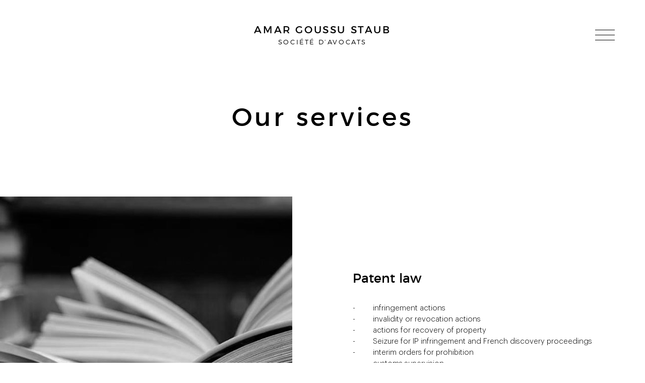

--- FILE ---
content_type: text/html; charset=UTF-8
request_url: https://amar.law/en/our-services/
body_size: 7002
content:
<!DOCTYPE html>
<html lang="en-US">
	<head>
		<meta charset="UTF-8" />
		<title>Our services - Amar Goussu Staub</title>
		<meta http-equiv="X-UA-Compatible" content="IE=edge,chrome=1">
		<link rel="profile" href="https://gmpg.org/xfn/11" />
		<link rel="stylesheet" type="text/css" media="all" href="https://amar.law/wp-content/themes/ags/style.css" />
		<link rel="pingback" href="https://amar.law/xmlrpc.php" />
		<meta name="viewport" content="width=device-width">
		<meta name='robots' content='max-image-preview:large' />
<link rel="alternate" hreflang="fr" href="https://amar.law/nos-services/" />
<link rel="alternate" hreflang="en" href="https://amar.law/en/our-services/" />

	<!-- This site is optimized with the Yoast SEO plugin v15.7 - https://yoast.com/wordpress/plugins/seo/ -->
	<meta name="robots" content="index, follow, max-snippet:-1, max-image-preview:large, max-video-preview:-1" />
	<link rel="canonical" href="https://amar.law/en/our-services/" />
	<meta property="og:locale" content="en_US" />
	<meta property="og:type" content="article" />
	<meta property="og:title" content="Our services - Amar Goussu Staub" />
	<meta property="og:url" content="https://amar.law/en/our-services/" />
	<meta property="og:site_name" content="Amar Goussu Staub" />
	<meta property="article:modified_time" content="2017-02-09T17:57:26+00:00" />
	<meta name="twitter:card" content="summary" />
	<script type="application/ld+json" class="yoast-schema-graph">{"@context":"https://schema.org","@graph":[{"@type":"WebSite","@id":"https://amar.law/#website","url":"https://amar.law/","name":"Amar Goussu Staub","description":"Soci\u00e9t\u00e9 d\u2019avocats","potentialAction":[{"@type":"SearchAction","target":"https://amar.law/?s={search_term_string}","query-input":"required name=search_term_string"}],"inLanguage":"en-US"},{"@type":"WebPage","@id":"https://amar.law/en/our-services/#webpage","url":"https://amar.law/en/our-services/","name":"Our services - Amar Goussu Staub","isPartOf":{"@id":"https://amar.law/#website"},"datePublished":"2017-01-25T14:08:08+00:00","dateModified":"2017-02-09T17:57:26+00:00","inLanguage":"en-US","potentialAction":[{"@type":"ReadAction","target":["https://amar.law/en/our-services/"]}]}]}</script>
	<!-- / Yoast SEO plugin. -->


<link rel='dns-prefetch' href='//maps.googleapis.com' />
<link rel="alternate" type="application/rss+xml" title="Amar Goussu Staub &raquo; Feed" href="https://amar.law/en/feed/" />
<link rel="alternate" type="application/rss+xml" title="Amar Goussu Staub &raquo; Comments Feed" href="https://amar.law/en/comments/feed/" />
<script type="text/javascript">
/* <![CDATA[ */
window._wpemojiSettings = {"baseUrl":"https:\/\/s.w.org\/images\/core\/emoji\/15.0.3\/72x72\/","ext":".png","svgUrl":"https:\/\/s.w.org\/images\/core\/emoji\/15.0.3\/svg\/","svgExt":".svg","source":{"concatemoji":"https:\/\/amar.law\/wp-includes\/js\/wp-emoji-release.min.js?ver=6.6.4"}};
/*! This file is auto-generated */
!function(i,n){var o,s,e;function c(e){try{var t={supportTests:e,timestamp:(new Date).valueOf()};sessionStorage.setItem(o,JSON.stringify(t))}catch(e){}}function p(e,t,n){e.clearRect(0,0,e.canvas.width,e.canvas.height),e.fillText(t,0,0);var t=new Uint32Array(e.getImageData(0,0,e.canvas.width,e.canvas.height).data),r=(e.clearRect(0,0,e.canvas.width,e.canvas.height),e.fillText(n,0,0),new Uint32Array(e.getImageData(0,0,e.canvas.width,e.canvas.height).data));return t.every(function(e,t){return e===r[t]})}function u(e,t,n){switch(t){case"flag":return n(e,"\ud83c\udff3\ufe0f\u200d\u26a7\ufe0f","\ud83c\udff3\ufe0f\u200b\u26a7\ufe0f")?!1:!n(e,"\ud83c\uddfa\ud83c\uddf3","\ud83c\uddfa\u200b\ud83c\uddf3")&&!n(e,"\ud83c\udff4\udb40\udc67\udb40\udc62\udb40\udc65\udb40\udc6e\udb40\udc67\udb40\udc7f","\ud83c\udff4\u200b\udb40\udc67\u200b\udb40\udc62\u200b\udb40\udc65\u200b\udb40\udc6e\u200b\udb40\udc67\u200b\udb40\udc7f");case"emoji":return!n(e,"\ud83d\udc26\u200d\u2b1b","\ud83d\udc26\u200b\u2b1b")}return!1}function f(e,t,n){var r="undefined"!=typeof WorkerGlobalScope&&self instanceof WorkerGlobalScope?new OffscreenCanvas(300,150):i.createElement("canvas"),a=r.getContext("2d",{willReadFrequently:!0}),o=(a.textBaseline="top",a.font="600 32px Arial",{});return e.forEach(function(e){o[e]=t(a,e,n)}),o}function t(e){var t=i.createElement("script");t.src=e,t.defer=!0,i.head.appendChild(t)}"undefined"!=typeof Promise&&(o="wpEmojiSettingsSupports",s=["flag","emoji"],n.supports={everything:!0,everythingExceptFlag:!0},e=new Promise(function(e){i.addEventListener("DOMContentLoaded",e,{once:!0})}),new Promise(function(t){var n=function(){try{var e=JSON.parse(sessionStorage.getItem(o));if("object"==typeof e&&"number"==typeof e.timestamp&&(new Date).valueOf()<e.timestamp+604800&&"object"==typeof e.supportTests)return e.supportTests}catch(e){}return null}();if(!n){if("undefined"!=typeof Worker&&"undefined"!=typeof OffscreenCanvas&&"undefined"!=typeof URL&&URL.createObjectURL&&"undefined"!=typeof Blob)try{var e="postMessage("+f.toString()+"("+[JSON.stringify(s),u.toString(),p.toString()].join(",")+"));",r=new Blob([e],{type:"text/javascript"}),a=new Worker(URL.createObjectURL(r),{name:"wpTestEmojiSupports"});return void(a.onmessage=function(e){c(n=e.data),a.terminate(),t(n)})}catch(e){}c(n=f(s,u,p))}t(n)}).then(function(e){for(var t in e)n.supports[t]=e[t],n.supports.everything=n.supports.everything&&n.supports[t],"flag"!==t&&(n.supports.everythingExceptFlag=n.supports.everythingExceptFlag&&n.supports[t]);n.supports.everythingExceptFlag=n.supports.everythingExceptFlag&&!n.supports.flag,n.DOMReady=!1,n.readyCallback=function(){n.DOMReady=!0}}).then(function(){return e}).then(function(){var e;n.supports.everything||(n.readyCallback(),(e=n.source||{}).concatemoji?t(e.concatemoji):e.wpemoji&&e.twemoji&&(t(e.twemoji),t(e.wpemoji)))}))}((window,document),window._wpemojiSettings);
/* ]]> */
</script>
<link rel='stylesheet' id='app-css' href='https://amar.law/wp-content/themes/ags/assets/build/css/app.css?ver=1.0' type='text/css' media='all' />
<style id='wp-emoji-styles-inline-css' type='text/css'>

	img.wp-smiley, img.emoji {
		display: inline !important;
		border: none !important;
		box-shadow: none !important;
		height: 1em !important;
		width: 1em !important;
		margin: 0 0.07em !important;
		vertical-align: -0.1em !important;
		background: none !important;
		padding: 0 !important;
	}
</style>
<link rel='stylesheet' id='wp-block-library-css' href='https://amar.law/wp-includes/css/dist/block-library/style.min.css?ver=6.6.4' type='text/css' media='all' />
<style id='classic-theme-styles-inline-css' type='text/css'>
/*! This file is auto-generated */
.wp-block-button__link{color:#fff;background-color:#32373c;border-radius:9999px;box-shadow:none;text-decoration:none;padding:calc(.667em + 2px) calc(1.333em + 2px);font-size:1.125em}.wp-block-file__button{background:#32373c;color:#fff;text-decoration:none}
</style>
<style id='global-styles-inline-css' type='text/css'>
:root{--wp--preset--aspect-ratio--square: 1;--wp--preset--aspect-ratio--4-3: 4/3;--wp--preset--aspect-ratio--3-4: 3/4;--wp--preset--aspect-ratio--3-2: 3/2;--wp--preset--aspect-ratio--2-3: 2/3;--wp--preset--aspect-ratio--16-9: 16/9;--wp--preset--aspect-ratio--9-16: 9/16;--wp--preset--color--black: #000000;--wp--preset--color--cyan-bluish-gray: #abb8c3;--wp--preset--color--white: #ffffff;--wp--preset--color--pale-pink: #f78da7;--wp--preset--color--vivid-red: #cf2e2e;--wp--preset--color--luminous-vivid-orange: #ff6900;--wp--preset--color--luminous-vivid-amber: #fcb900;--wp--preset--color--light-green-cyan: #7bdcb5;--wp--preset--color--vivid-green-cyan: #00d084;--wp--preset--color--pale-cyan-blue: #8ed1fc;--wp--preset--color--vivid-cyan-blue: #0693e3;--wp--preset--color--vivid-purple: #9b51e0;--wp--preset--gradient--vivid-cyan-blue-to-vivid-purple: linear-gradient(135deg,rgba(6,147,227,1) 0%,rgb(155,81,224) 100%);--wp--preset--gradient--light-green-cyan-to-vivid-green-cyan: linear-gradient(135deg,rgb(122,220,180) 0%,rgb(0,208,130) 100%);--wp--preset--gradient--luminous-vivid-amber-to-luminous-vivid-orange: linear-gradient(135deg,rgba(252,185,0,1) 0%,rgba(255,105,0,1) 100%);--wp--preset--gradient--luminous-vivid-orange-to-vivid-red: linear-gradient(135deg,rgba(255,105,0,1) 0%,rgb(207,46,46) 100%);--wp--preset--gradient--very-light-gray-to-cyan-bluish-gray: linear-gradient(135deg,rgb(238,238,238) 0%,rgb(169,184,195) 100%);--wp--preset--gradient--cool-to-warm-spectrum: linear-gradient(135deg,rgb(74,234,220) 0%,rgb(151,120,209) 20%,rgb(207,42,186) 40%,rgb(238,44,130) 60%,rgb(251,105,98) 80%,rgb(254,248,76) 100%);--wp--preset--gradient--blush-light-purple: linear-gradient(135deg,rgb(255,206,236) 0%,rgb(152,150,240) 100%);--wp--preset--gradient--blush-bordeaux: linear-gradient(135deg,rgb(254,205,165) 0%,rgb(254,45,45) 50%,rgb(107,0,62) 100%);--wp--preset--gradient--luminous-dusk: linear-gradient(135deg,rgb(255,203,112) 0%,rgb(199,81,192) 50%,rgb(65,88,208) 100%);--wp--preset--gradient--pale-ocean: linear-gradient(135deg,rgb(255,245,203) 0%,rgb(182,227,212) 50%,rgb(51,167,181) 100%);--wp--preset--gradient--electric-grass: linear-gradient(135deg,rgb(202,248,128) 0%,rgb(113,206,126) 100%);--wp--preset--gradient--midnight: linear-gradient(135deg,rgb(2,3,129) 0%,rgb(40,116,252) 100%);--wp--preset--font-size--small: 13px;--wp--preset--font-size--medium: 20px;--wp--preset--font-size--large: 36px;--wp--preset--font-size--x-large: 42px;--wp--preset--spacing--20: 0.44rem;--wp--preset--spacing--30: 0.67rem;--wp--preset--spacing--40: 1rem;--wp--preset--spacing--50: 1.5rem;--wp--preset--spacing--60: 2.25rem;--wp--preset--spacing--70: 3.38rem;--wp--preset--spacing--80: 5.06rem;--wp--preset--shadow--natural: 6px 6px 9px rgba(0, 0, 0, 0.2);--wp--preset--shadow--deep: 12px 12px 50px rgba(0, 0, 0, 0.4);--wp--preset--shadow--sharp: 6px 6px 0px rgba(0, 0, 0, 0.2);--wp--preset--shadow--outlined: 6px 6px 0px -3px rgba(255, 255, 255, 1), 6px 6px rgba(0, 0, 0, 1);--wp--preset--shadow--crisp: 6px 6px 0px rgba(0, 0, 0, 1);}:where(.is-layout-flex){gap: 0.5em;}:where(.is-layout-grid){gap: 0.5em;}body .is-layout-flex{display: flex;}.is-layout-flex{flex-wrap: wrap;align-items: center;}.is-layout-flex > :is(*, div){margin: 0;}body .is-layout-grid{display: grid;}.is-layout-grid > :is(*, div){margin: 0;}:where(.wp-block-columns.is-layout-flex){gap: 2em;}:where(.wp-block-columns.is-layout-grid){gap: 2em;}:where(.wp-block-post-template.is-layout-flex){gap: 1.25em;}:where(.wp-block-post-template.is-layout-grid){gap: 1.25em;}.has-black-color{color: var(--wp--preset--color--black) !important;}.has-cyan-bluish-gray-color{color: var(--wp--preset--color--cyan-bluish-gray) !important;}.has-white-color{color: var(--wp--preset--color--white) !important;}.has-pale-pink-color{color: var(--wp--preset--color--pale-pink) !important;}.has-vivid-red-color{color: var(--wp--preset--color--vivid-red) !important;}.has-luminous-vivid-orange-color{color: var(--wp--preset--color--luminous-vivid-orange) !important;}.has-luminous-vivid-amber-color{color: var(--wp--preset--color--luminous-vivid-amber) !important;}.has-light-green-cyan-color{color: var(--wp--preset--color--light-green-cyan) !important;}.has-vivid-green-cyan-color{color: var(--wp--preset--color--vivid-green-cyan) !important;}.has-pale-cyan-blue-color{color: var(--wp--preset--color--pale-cyan-blue) !important;}.has-vivid-cyan-blue-color{color: var(--wp--preset--color--vivid-cyan-blue) !important;}.has-vivid-purple-color{color: var(--wp--preset--color--vivid-purple) !important;}.has-black-background-color{background-color: var(--wp--preset--color--black) !important;}.has-cyan-bluish-gray-background-color{background-color: var(--wp--preset--color--cyan-bluish-gray) !important;}.has-white-background-color{background-color: var(--wp--preset--color--white) !important;}.has-pale-pink-background-color{background-color: var(--wp--preset--color--pale-pink) !important;}.has-vivid-red-background-color{background-color: var(--wp--preset--color--vivid-red) !important;}.has-luminous-vivid-orange-background-color{background-color: var(--wp--preset--color--luminous-vivid-orange) !important;}.has-luminous-vivid-amber-background-color{background-color: var(--wp--preset--color--luminous-vivid-amber) !important;}.has-light-green-cyan-background-color{background-color: var(--wp--preset--color--light-green-cyan) !important;}.has-vivid-green-cyan-background-color{background-color: var(--wp--preset--color--vivid-green-cyan) !important;}.has-pale-cyan-blue-background-color{background-color: var(--wp--preset--color--pale-cyan-blue) !important;}.has-vivid-cyan-blue-background-color{background-color: var(--wp--preset--color--vivid-cyan-blue) !important;}.has-vivid-purple-background-color{background-color: var(--wp--preset--color--vivid-purple) !important;}.has-black-border-color{border-color: var(--wp--preset--color--black) !important;}.has-cyan-bluish-gray-border-color{border-color: var(--wp--preset--color--cyan-bluish-gray) !important;}.has-white-border-color{border-color: var(--wp--preset--color--white) !important;}.has-pale-pink-border-color{border-color: var(--wp--preset--color--pale-pink) !important;}.has-vivid-red-border-color{border-color: var(--wp--preset--color--vivid-red) !important;}.has-luminous-vivid-orange-border-color{border-color: var(--wp--preset--color--luminous-vivid-orange) !important;}.has-luminous-vivid-amber-border-color{border-color: var(--wp--preset--color--luminous-vivid-amber) !important;}.has-light-green-cyan-border-color{border-color: var(--wp--preset--color--light-green-cyan) !important;}.has-vivid-green-cyan-border-color{border-color: var(--wp--preset--color--vivid-green-cyan) !important;}.has-pale-cyan-blue-border-color{border-color: var(--wp--preset--color--pale-cyan-blue) !important;}.has-vivid-cyan-blue-border-color{border-color: var(--wp--preset--color--vivid-cyan-blue) !important;}.has-vivid-purple-border-color{border-color: var(--wp--preset--color--vivid-purple) !important;}.has-vivid-cyan-blue-to-vivid-purple-gradient-background{background: var(--wp--preset--gradient--vivid-cyan-blue-to-vivid-purple) !important;}.has-light-green-cyan-to-vivid-green-cyan-gradient-background{background: var(--wp--preset--gradient--light-green-cyan-to-vivid-green-cyan) !important;}.has-luminous-vivid-amber-to-luminous-vivid-orange-gradient-background{background: var(--wp--preset--gradient--luminous-vivid-amber-to-luminous-vivid-orange) !important;}.has-luminous-vivid-orange-to-vivid-red-gradient-background{background: var(--wp--preset--gradient--luminous-vivid-orange-to-vivid-red) !important;}.has-very-light-gray-to-cyan-bluish-gray-gradient-background{background: var(--wp--preset--gradient--very-light-gray-to-cyan-bluish-gray) !important;}.has-cool-to-warm-spectrum-gradient-background{background: var(--wp--preset--gradient--cool-to-warm-spectrum) !important;}.has-blush-light-purple-gradient-background{background: var(--wp--preset--gradient--blush-light-purple) !important;}.has-blush-bordeaux-gradient-background{background: var(--wp--preset--gradient--blush-bordeaux) !important;}.has-luminous-dusk-gradient-background{background: var(--wp--preset--gradient--luminous-dusk) !important;}.has-pale-ocean-gradient-background{background: var(--wp--preset--gradient--pale-ocean) !important;}.has-electric-grass-gradient-background{background: var(--wp--preset--gradient--electric-grass) !important;}.has-midnight-gradient-background{background: var(--wp--preset--gradient--midnight) !important;}.has-small-font-size{font-size: var(--wp--preset--font-size--small) !important;}.has-medium-font-size{font-size: var(--wp--preset--font-size--medium) !important;}.has-large-font-size{font-size: var(--wp--preset--font-size--large) !important;}.has-x-large-font-size{font-size: var(--wp--preset--font-size--x-large) !important;}
:where(.wp-block-post-template.is-layout-flex){gap: 1.25em;}:where(.wp-block-post-template.is-layout-grid){gap: 1.25em;}
:where(.wp-block-columns.is-layout-flex){gap: 2em;}:where(.wp-block-columns.is-layout-grid){gap: 2em;}
:root :where(.wp-block-pullquote){font-size: 1.5em;line-height: 1.6;}
</style>
<link rel='stylesheet' id='contact-form-7-css' href='https://amar.law/wp-content/plugins/contact-form-7/includes/css/styles.css?ver=5.3.2' type='text/css' media='all' />
<link rel='stylesheet' id='wpml-legacy-horizontal-list-0-css' href='https://amar.law/wp-content/plugins/sitepress-multilingual-cms/templates/language-switchers/legacy-list-horizontal/style.css?ver=1' type='text/css' media='all' />
<script type="text/javascript" src="https://amar.law/wp-content/themes/ags/assets/build/js/modernizr.js?ver=2.8.3" id="modernizr-js"></script>
<script type="text/javascript" src="https://amar.law/wp-includes/js/jquery/jquery.min.js?ver=3.7.1" id="jquery-core-js"></script>
<script type="text/javascript" src="https://amar.law/wp-includes/js/jquery/jquery-migrate.min.js?ver=3.4.1" id="jquery-migrate-js"></script>
<link rel="https://api.w.org/" href="https://amar.law/en/wp-json/" /><link rel="alternate" title="JSON" type="application/json" href="https://amar.law/en/wp-json/wp/v2/pages/111" /><link rel="EditURI" type="application/rsd+xml" title="RSD" href="https://amar.law/xmlrpc.php?rsd" />
<meta name="generator" content="WordPress 6.6.4" />
<link rel='shortlink' href='https://amar.law/en/?p=111' />
<link rel="alternate" title="oEmbed (JSON)" type="application/json+oembed" href="https://amar.law/en/wp-json/oembed/1.0/embed?url=https%3A%2F%2Famar.law%2Fen%2Four-services%2F" />
<link rel="alternate" title="oEmbed (XML)" type="text/xml+oembed" href="https://amar.law/en/wp-json/oembed/1.0/embed?url=https%3A%2F%2Famar.law%2Fen%2Four-services%2F&#038;format=xml" />
<meta name="generator" content="WPML ver:3.6.2 stt:1,4;" />
<link rel="icon" href="https://amar.law/wp-content/uploads/2017/02/logo-300x300-v2-150x150.jpg" sizes="32x32" />
<link rel="icon" href="https://amar.law/wp-content/uploads/2017/02/logo-300x300-v2.jpg" sizes="192x192" />
<link rel="apple-touch-icon" href="https://amar.law/wp-content/uploads/2017/02/logo-300x300-v2.jpg" />
<meta name="msapplication-TileImage" content="https://amar.law/wp-content/uploads/2017/02/logo-300x300-v2.jpg" />
		<style type="text/css" id="wp-custom-css">
			/* ===== Styles spécifiques au template 'Activité' ===== */
.activite-template .activite-content h1,
.activite-template .activite-content h2,
.activite-template .activite-content h3,
.activite-template .activite-content h4,
.activite-template .activite-content h5,
.activite-template .activite-content h6,
.activite-template .activite-content .wp-block-heading,
.activite-template .activite-content .Title {
  text-align: left; /* Titres à gauche */
}

/* Paragraphes justifiés (y compris ceux injectés par part-agenda) */
.activite-template .activite-content p,
.activite-template .activite-content .wp-block-paragraph,
.activite-template .activite-content .Agenda p,
.activite-template .activite-content li p {
  text-align: justify;
  hyphens: auto;      /* césure auto si dispo */
}

/* Listes et légendes restent à gauche */
.activite-template .activite-content li,
.activite-template .activite-content figcaption {
  text-align: left;
}

/* Si le thème force un centrage avec une forte spécificité,
   décommente les !important en dernier recours. */
/*
.activite-template .activite-content .Title,
.activite-template .activite-content h1,
.activite-template .activite-content h2,
.activite-template .activite-content h3,
.activite-template .activite-content h4,
.activite-template .activite-content h5,
.activite-template .activite-content h6 { text-align: left !important; }

.activite-template .activite-content p,
.activite-template .activite-content .Agenda p,
.activite-template .activite-content .wp-block-paragraph { text-align: justify !important; }
*/
		</style>
				<meta name="google-site-verification" content="vXuBPBSZ3WFU4TES7R5I7cvasYggBgEZWqJYfebH6HI" />
	</head>
	<body data-rsssl=1 class="page-template page-template-tpl-services page-template-tpl-services-php page page-id-111">
		<div id="global">
			<header class="Header">
        <button class="BtnBurger js-navShow"><span><i class="u-srOnly">Menu</i></span></button>
        <div class="Header-logo"><a href="https://amar.law/en"><strong>Amar Goussu Staub</strong> Société d’avocats</a></div>
      </header>
      <div class="Nav">
        <button class="Nav-close js-navClose"></button>
        <div class="Nav-logo"><a href="https://amar.law/en"><strong>Amar Goussu Staub</strong> Société d’avocats</a></div>
        <div class="Nav-wrap">
          <ul id="menu" class="Nav-menu"><li id="menu-item-122" class="menu-item menu-item-type-post_type menu-item-object-page menu-item-122"><a href="https://amar.law/en/presentation/">An internationally recognized expertise</a></li>
<li id="menu-item-190" class="menu-item menu-item-type-post_type menu-item-object-page menu-item-190"><a href="https://amar.law/en/news/">News</a></li>
<li id="menu-item-123" class="menu-item menu-item-type-post_type menu-item-object-page menu-item-123"><a href="https://amar.law/en/the-team/">The team</a></li>
<li id="menu-item-124" class="menu-item menu-item-type-post_type menu-item-object-page current-menu-item page_item page-item-111 current_page_item menu-item-124"><a href="https://amar.law/en/our-services/" aria-current="page">Our services</a></li>
<li id="menu-item-591" class="menu-item menu-item-type-custom menu-item-object-custom menu-item-591"><a href="https://eipamar.com/en/">EIP Amar</a></li>
<li id="menu-item-125" class="menu-item menu-item-type-custom menu-item-object-custom menu-item-125"><a rel="external" href="http://upcblog.amar.law">UPCBlog</a></li>
<li id="menu-item-126" class="menu-item menu-item-type-custom menu-item-object-custom menu-item-home menu-item-126"><a href="https://amar.law/en/#!contact">Contact</a></li>
</ul>          <div class="Nav-lang"><a href="https://amar.law/nos-services/" class="">fr</a><span>/</span><a href="https://amar.law/en/our-services/" class="is-active">en</a></div>
        </div>
      </div>				
			<main>
        <h1 class="Title">Our services</h1>
                <div class="Pres Pres--service Pres--left">
          <div class="Pres-cover" style="background-image:url(https://amar.law/wp-content/uploads/2017/01/bg-service1.jpg)"></div>
          <div class="Pres-desc">
            <div class="Pres-content">
              <div class="Wysiwyg">
                <h2 class="Pres-title">Patent law</h2>
<ul>
<li>infringement actions</li>
<li>invalidity or revocation actions</li>
<li>actions for recovery of property</li>
<li>Seizure for IP infringement and French discovery proceedings</li>
<li>interim orders for prohibition</li>
<li>customs supervision</li>
<li>supplementary protective certificates (SPCs)</li>
<li>assignment and transfer agreements</li>
<li>license agreements</li>
<li>co-ownership agreements</li>
<li>licensing strategy</li>
<li>inbound/outbound licensing</li>
<li>IP assessment</li>
<li>standard and essential patents (SEPs)</li>
<li>FRAND conditions</li>
</ul>
              </div>
            </div>
          </div>
        </div>
                <div class="Pres Pres--service">
          <div class="Pres-cover" style="background-image:url(https://amar.law/wp-content/uploads/2017/01/bg-service2.jpg)"></div>
          <div class="Pres-desc">
            <div class="Pres-content">
              <div class="Wysiwyg">
                <h2 class="Pres-title">Tradermark law</h2>
<ul>
<ul>
<li>infringement actions</li>
<li>invalidity or revocation actions</li>
<li>actions for recovery of property</li>
<li>Seizure for IP infringement and French discovery proceedings</li>
<li>interim orders for prohibition</li>
<li>customs supervision</li>
<li>assignment and transfer agreements</li>
<li>license agreements</li>
<li>co-ownership agreements</li>
<li>licensing strategy</li>
<li>registration and filing strategy</li>
<li>licensing</li>
<li>IP assessment</li>
</ul>
</ul>
<h2>Protected designs law</h2>
<ul>
<ul>
<li>infringement actions</li>
<li>invalidity or revocation actions</li>
<li>actions for recovery of property</li>
<li>Seizure for IP infringement and French discovery proceedings</li>
<li>interim orders for prohibition</li>
<li>customs supervision</li>
<li>assignment and transfer agreements</li>
<li>license agreements</li>
<li>co-ownership agreements</li>
<li>licensing strategy</li>
<li>inbound/outbound licensing</li>
</ul>
</ul>
              </div>
            </div>
          </div>
        </div>
                <div class="Pres Pres--service Pres--left">
          <div class="Pres-cover" style="background-image:url(https://amar.law/wp-content/uploads/2017/01/bg-service3.jpg)"></div>
          <div class="Pres-desc">
            <div class="Pres-content">
              <div class="Wysiwyg">
                <h2 class="Pres-title">Specialized services</h2>
<ul>
<li>Protected plant varieties</li>
<li>Labels and designations of origins</li>
<li>Printed circuits and semiconductors</li>
<li>Database law</li>
<li>Domain names</li>
<li>Rights of authorship and copyrights</li>
<li>Unfair competition</li>
<li>Distribution law</li>
<li>Competition law</li>
<li>IT law</li>
<li>Personal data protection law</li>
</ul>
              </div>
            </div>
          </div>
        </div>
                <div class="Pres Pres--service">
          <div class="Pres-cover" style="background-image:url(https://amar.law/wp-content/uploads/2017/01/service4.jpg)"></div>
          <div class="Pres-desc">
            <div class="Pres-content">
              <div class="Wysiwyg">
                <h2>International arbitration</h2>
<ul>
<ul>
<li>ICC</li>
<li>LCIA</li>
<li>AAA</li>
<li>WIPO</li>
</ul>
</ul>
<h2>Domestic arbitration and mediation</h2>
<ul>
<ul>
<li>CMAP</li>
<li>Ad hoc</li>
</ul>
</ul>
<h2>Contracts</h2>
<ul>
<ul>
<li>R&amp;D, collaborative research,</li>
<li>Consortium</li>
<li>Industrial processing, manufacturing, development</li>
<li>Distribution, OEM, VARs, franchising, commercial agency, T&amp;Cs</li>
<li>Licenses, Web-services, software, ASP / SaaS, Open-Source</li>
<li>Managed services, support &amp; maintenance, SLA, escrow</li>
</ul>
</ul>
<h2>Advise on international trade</h2>
<ul>
<ul>
<li>Incoterms, transportation and logistics</li>
<li>Special exportation regulations</li>
</ul>
</ul>
<h2>Audits</h2>
              </div>
            </div>
          </div>
        </div>
              </main>

	
  		<footer class="Footer">
        <a class="Footer-logo" href="https://amar.law/en">
          <img src="https://amar.law/wp-content/themes/ags/assets/build/img/logo-ags-black.svg" alt="Amar Goussu Staub">
        </a>
        <div class="Wrapper">
          copyright 2026 
          <ul id="footer-menu" class="Footer-menu"><li id="menu-item-127" class="menu-item menu-item-type-post_type menu-item-object-page menu-item-127"><a href="https://amar.law/en/legal-mentions/">Legal mentions</a></li>
<li id="menu-item-128" class="menu-item menu-item-type-post_type menu-item-object-page menu-item-128"><a href="https://amar.law/en/conditions-generales-dutilisation/">Terms of Service</a></li>
</ul>        </div>
      </footer>
    </div>
    <script type="text/javascript" src="https://amar.law/wp-content/themes/ags/assets/build/js/vendors.js?ver=1.0" id="vendors-js"></script>
<script type="text/javascript" src="https://maps.googleapis.com/maps/api/js?v=3.exp&amp;sensor=false&amp;key=AIzaSyDxXtvLKZEh8k0JOcMreyn-INIRpaERYKc&amp;ver=1.0" id="googlemaps-js"></script>
<script type="text/javascript" id="custom-js-extra">
/* <![CDATA[ */
var WP_custom = {"themeURL":"https:\/\/amar.law\/wp-content\/themes\/ags"};
/* ]]> */
</script>
<script type="text/javascript" src="https://amar.law/wp-content/themes/ags/assets/build/js/app.js?ver=1.0" id="custom-js"></script>
<script type="text/javascript" id="contact-form-7-js-extra">
/* <![CDATA[ */
var wpcf7 = {"apiSettings":{"root":"https:\/\/amar.law\/en\/wp-json\/contact-form-7\/v1","namespace":"contact-form-7\/v1"}};
/* ]]> */
</script>
<script type="text/javascript" src="https://amar.law/wp-content/plugins/contact-form-7/includes/js/scripts.js?ver=5.3.2" id="contact-form-7-js"></script>
<script type="text/javascript" id="sitepress-js-extra">
/* <![CDATA[ */
var icl_vars = {"current_language":"en","icl_home":"https:\/\/amar.law\/en\/","ajax_url":"https:\/\/amar.law\/en\/wp-admin\/admin-ajax.php","url_type":"1"};
/* ]]> */
</script>
<script type="text/javascript" src="https://amar.law/wp-content/plugins/sitepress-multilingual-cms/res/js/sitepress.js?ver=6.6.4" id="sitepress-js"></script>
  </body>
</html>


--- FILE ---
content_type: text/css
request_url: https://amar.law/wp-content/themes/ags/style.css
body_size: 189
content:
/*
Theme Name: AGS
Theme URI: http://www.ledjam.com/
Description: AGS
Author: Ledjam
Version: 1.0
*/



/* Apply padding to the agenda-item or column */
.agenda-item {
  padding: 15px; /* Add padding to all sides of each agenda item */
}

/* If you want to target only specific sides (top, right, bottom, left) */
.agenda-item {
  padding-top: 10px;    /* Padding on top */
  padding-right: 15px;  /* Padding on the right */
  padding-bottom: 10px; /* Padding on bottom */
  padding-left: 15px;   /* Padding on the left */
}


--- FILE ---
content_type: text/css
request_url: https://amar.law/wp-content/themes/ags/assets/build/css/app.css?ver=1.0
body_size: 47545
content:
@charset "UTF-8";
/*! normalize.scss v0.1.0 | MIT License | based on git.io/normalize */
/**
 * 1. Set default font family to sans-serif.
 * 2. Prevent iOS text size adjust after orientation change, without disabling
 *    user zoom.
 */
html {
  font-family: sans-serif;
  /* 1 */
  -ms-text-size-adjust: 100%;
  /* 2 */
  -webkit-text-size-adjust: 100%;
  /* 2 */ }

/**
 * Remove default margin.
 */
body {
  margin: 0; }

/* HTML5 display definitions
   ========================================================================== */
/**
 * Correct `block` display not defined for any HTML5 element in IE 8/9.
 * Correct `block` display not defined for `details` or `summary` in IE 10/11
 * and Firefox.
 * Correct `block` display not defined for `main` in IE 11.
 */
article,
aside,
details,
figcaption,
figure,
footer,
header,
hgroup,
main,
menu,
nav,
section,
summary {
  display: block; }

/**
 * 1. Correct `inline-block` display not defined in IE 8/9.
 * 2. Normalize vertical alignment of `progress` in Chrome, Firefox, and Opera.
 */
audio,
canvas,
progress,
video {
  display: inline-block;
  /* 1 */
  vertical-align: baseline;
  /* 2 */ }

/**
 * Prevent modern browsers from displaying `audio` without controls.
 * Remove excess height in iOS 5 devices.
 */
audio:not([controls]) {
  display: none;
  height: 0; }

/**
 * Address `[hidden]` styling not present in IE 8/9/10.
 * Hide the `template` element in IE 8/9/11, Safari, and Firefox < 22.
 */
[hidden],
template {
  display: none; }

/* Links
   ========================================================================== */
/**
 * Remove the gray background color from active links in IE 10.
 */
a {
  background-color: transparent; }

/**
 * Improve readability when focused and also mouse hovered in all browsers.
 */
a:active,
a:hover {
  outline: 0; }

/* Text-level semantics
   ========================================================================== */
/**
 * Address styling not present in IE 8/9/10/11, Safari, and Chrome.
 */
abbr[title] {
  border-bottom: 1px dotted; }

/**
 * Address style set to `bolder` in Firefox 4+, Safari, and Chrome.
 */
b,
strong {
  font-weight: bold; }

/**
 * Address styling not present in Safari and Chrome.
 */
dfn {
  font-style: italic; }

/**
 * Address variable `h1` font-size and margin within `section` and `article`
 * contexts in Firefox 4+, Safari, and Chrome.
 */
h1 {
  font-size: 2em;
  margin: 0.67em 0; }

/**
 * Address styling not present in IE 8/9.
 */
mark {
  background: #ff0;
  color: #000; }

/**
 * Address inconsistent and variable font size in all browsers.
 */
small {
  font-size: 80%; }

/**
 * Prevent `sub` and `sup` affecting `line-height` in all browsers.
 */
sub,
sup {
  font-size: 75%;
  line-height: 0;
  position: relative;
  vertical-align: baseline; }

sup {
  top: -0.5em; }

sub {
  bottom: -0.25em; }

/* Embedded content
   ========================================================================== */
/**
 * Remove border when inside `a` element in IE 8/9/10.
 */
img {
  border: 0; }

/**
 * Correct overflow not hidden in IE 9/10/11.
 */
svg:not(:root) {
  overflow: hidden; }

/* Grouping content
   ========================================================================== */
/**
 * Address margin not present in IE 8/9 and Safari.
 */
figure {
  margin: 1em 40px; }

/**
 * Address differences between Firefox and other browsers.
 */
hr {
  box-sizing: content-box;
  height: 0; }

/**
 * Contain overflow in all browsers.
 */
pre {
  overflow: auto; }

/**
 * Address odd `em`-unit font size rendering in all browsers.
 */
code,
kbd,
pre,
samp {
  font-family: monospace, monospace;
  font-size: 1em; }

/* Forms
   ========================================================================== */
/**
 * Known limitation: by default, Chrome and Safari on OS X allow very limited
 * styling of `select`, unless a `border` property is set.
 */
/**
 * 1. Correct color not being inherited.
 *    Known issue: affects color of disabled elements.
 * 2. Correct font properties not being inherited.
 * 3. Address margins set differently in Firefox 4+, Safari, and Chrome.
 */
button,
input,
optgroup,
select,
textarea {
  color: inherit;
  /* 1 */
  font: inherit;
  /* 2 */
  margin: 0;
  /* 3 */ }

/**
 * Address `overflow` set to `hidden` in IE 8/9/10/11.
 */
button {
  overflow: visible; }

/**
 * Address inconsistent `text-transform` inheritance for `button` and `select`.
 * All other form control elements do not inherit `text-transform` values.
 * Correct `button` style inheritance in Firefox, IE 8/9/10/11, and Opera.
 * Correct `select` style inheritance in Firefox.
 */
button,
select {
  text-transform: none; }

/**
 * 1. Avoid the WebKit bug in Android 4.0.* where (2) destroys native `audio`
 *    and `video` controls.
 * 2. Correct inability to style clickable `input` types in iOS.
 * 3. Improve usability and consistency of cursor style between image-type
 *    `input` and others.
 */
button,
html input[type="button"],
input[type="reset"],
input[type="submit"] {
  -webkit-appearance: button;
  /* 2 */
  cursor: pointer;
  /* 3 */ }

/**
 * Re-set default cursor for disabled elements.
 */
button[disabled],
html input[disabled] {
  cursor: default; }

/**
 * Remove inner padding and border in Firefox 4+.
 */
button::-moz-focus-inner,
input::-moz-focus-inner {
  border: 0;
  padding: 0; }

/**
 * Address Firefox 4+ setting `line-height` on `input` using `!important` in
 * the UA stylesheet.
 */
input {
  line-height: normal; }

/**
 * It's recommended that you don't attempt to style these elements.
 * Firefox's implementation doesn't respect box-sizing, padding, or width.
 *
 * 1. Address box sizing set to `content-box` in IE 8/9/10.
 * 2. Remove excess padding in IE 8/9/10.
 */
input[type="checkbox"],
input[type="radio"] {
  box-sizing: border-box;
  /* 1 */
  padding: 0;
  /* 2 */ }

/**
 * Fix the cursor style for Chrome's increment/decrement buttons. For certain
 * `font-size` values of the `input`, it causes the cursor style of the
 * decrement button to change from `default` to `text`.
 */
input[type="number"]::-webkit-inner-spin-button,
input[type="number"]::-webkit-outer-spin-button {
  height: auto; }

/**
 * 1. Address `appearance` set to `searchfield` in Safari and Chrome.
 * 2. Address `box-sizing` set to `border-box` in Safari and Chrome
 *    (include `-moz` to future-proof).
 */
input[type="search"] {
  -webkit-appearance: textfield;
  /* 1 */
  /* 2 */
  box-sizing: content-box; }

/**
 * Remove inner padding and search cancel button in Safari and Chrome on OS X.
 * Safari (but not Chrome) clips the cancel button when the search input has
 * padding (and `textfield` appearance).
 */
input[type="search"]::-webkit-search-cancel-button,
input[type="search"]::-webkit-search-decoration {
  -webkit-appearance: none; }

/**
 * Define consistent border, margin, and padding.
 */
fieldset {
  border: 1px solid #c0c0c0;
  margin: 0 2px;
  padding: 0.35em 0.625em 0.75em; }

/**
 * 1. Correct `color` not being inherited in IE 8/9/10/11.
 * 2. Remove padding so people aren't caught out if they zero out fieldsets.
 */
legend {
  border: 0;
  /* 1 */
  padding: 0;
  /* 2 */ }

/**
 * Remove default vertical scrollbar in IE 8/9/10/11.
 */
textarea {
  overflow: auto; }

/**
 * Don't inherit the `font-weight` (applied by a rule above).
 * NOTE: the default cannot safely be changed in Chrome and Safari on OS X.
 */
optgroup {
  font-weight: bold; }

/* Tables
   ========================================================================== */
/**
 * Remove most spacing between table cells.
 */
table {
  border-collapse: collapse;
  border-spacing: 0; }

td,
th {
  padding: 0; }

@font-face {
  font-family: "Montserrat";
  font-style: normal;
  font-weight: normal;
  src: url("../fonts/montserrat-regular-webfont.eot?#iefix") format("embedded-opentype"), url("../fonts/montserrat-regular-webfont.woff2") format("woff2"), url("../fonts/montserrat-regular-webfont.woff") format("woff"), url("../fonts/montserrat-regular-webfont.ttf") format("truetype"), url("../fonts/montserrat-regular-webfont.svg#Montserrat") format("svg"); }

@font-face {
  font-family: "Montserrat";
  font-style: normal;
  font-weight: 300;
  src: url("../fonts/montserrat-light-webfont.eot?#iefix") format("embedded-opentype"), url("../fonts/montserrat-light-webfont.woff2") format("woff2"), url("../fonts/montserrat-light-webfont.woff") format("woff"), url("../fonts/montserrat-light-webfont.ttf") format("truetype"), url("../fonts/montserrat-light-webfont.svg#Montserrat") format("svg"); }

@font-face {
  font-family: "Graphik";
  font-style: normal;
  font-weight: normal;
  src: url("../fonts/GraphikLight.eot?#iefix") format("embedded-opentype"), url("../fonts/GraphikLight.woff2") format("woff2"), url("../fonts/GraphikLight.woff") format("woff"), url("../fonts/GraphikLight.ttf") format("truetype"), url("../fonts/GraphikLight.svg#Graphik") format("svg"); }

@font-face {
  font-family: "icons";
  src: url("../fonts/icons.eot");
  src: url("../fonts/icons.eot?#iefix") format("eot"), url("../fonts/icons.woff") format("woff"), url("../fonts/icons.ttf") format("truetype"), url("../fonts/icons.svg#icons") format("svg"); }

[class*="icon-"] {
  position: relative;
  display: inline-block;
  vertical-align: middle;
  font-family: "icons";
  font-style: normal;
  font-weight: normal;
  line-height: 1;
  speak: none;
  text-decoration: inherit;
  text-transform: none; }

.icon-twitter::before {
  content: ""; }

.u-srOnly {
  position: absolute;
  width: 1px;
  height: 1px;
  padding: 0;
  margin: -1px;
  overflow: hidden;
  clip: rect(0, 0, 0, 0);
  border: 0; }

.Cover-menu, .Agenda, .Footer-menu, .Nav-menu, .Wysiwyg ul {
  padding-left: 0;
  list-style: none;
  margin: 0; }

html {
  font-size: 16px;
  box-sizing: border-box;
  height: 100%; }

*,
*::before,
*::after {
  box-sizing: inherit; }

body {
  height: 100%;
  min-width: 20rem;
  color: #000;
  font-size: 0.9375rem;
  line-height: 1.5;
  font-family: "Graphik", sans-serif;
  background: #fff;
  -webkit-font-smoothing: antialiased; }

a {
  color: inherit;
  text-decoration: none; }

h1,
h2,
h3,
h4,
h5,
h6 {
  margin: 0 0 1.25rem;
  font-weight: normal;
  line-height: 1.4;
  font-family: "Montserrat", sans-serif; }

p {
  margin: 0 0 1.25rem;
  text-align: justify; }

ol,
ul,
dl {
  margin: 0 0 1.25rem; }

ol ol,
ul ul,
ol ul,
ul ol {
  margin-bottom: 0; }

blockquote {
  margin: 0 0 1.25rem; }

img {
  vertical-align: middle;
  max-width: 100%; }

main {
  padding-top: 6.25rem; }
  @media (min-width: 48em) {
    main {
      padding-top: 8.75rem; } }
  .touchevents .home main {
    padding-top: 0; }

textarea,
input[type="email"],
input[type="number"],
input[type="password"],
input[type="search"],
input[type="tel"],
input[type="text"],
input[type="url"],
select {
  display: block;
  width: 100%;
  outline: 0;
  padding: 0.8125rem 0.9375rem;
  background-color: #fafafa;
  border: 0;
  color: #000;
  border-radius: 0;
  -webkit-appearance: none;
     -moz-appearance: none;
          appearance: none;
  font-size: 0.8125rem; }
  textarea::-webkit-input-placeholder,
  input[type="email"]::-webkit-input-placeholder,
  input[type="number"]::-webkit-input-placeholder,
  input[type="password"]::-webkit-input-placeholder,
  input[type="search"]::-webkit-input-placeholder,
  input[type="tel"]::-webkit-input-placeholder,
  input[type="text"]::-webkit-input-placeholder,
  input[type="url"]::-webkit-input-placeholder,
  select::-webkit-input-placeholder {
    color: rgba(0, 0, 0, 0.5); }
  textarea::-moz-placeholder,
  input[type="email"]::-moz-placeholder,
  input[type="number"]::-moz-placeholder,
  input[type="password"]::-moz-placeholder,
  input[type="search"]::-moz-placeholder,
  input[type="tel"]::-moz-placeholder,
  input[type="text"]::-moz-placeholder,
  input[type="url"]::-moz-placeholder,
  select::-moz-placeholder {
    color: rgba(0, 0, 0, 0.5); }
  textarea:-moz-placeholder,
  input[type="email"]:-moz-placeholder,
  input[type="number"]:-moz-placeholder,
  input[type="password"]:-moz-placeholder,
  input[type="search"]:-moz-placeholder,
  input[type="tel"]:-moz-placeholder,
  input[type="text"]:-moz-placeholder,
  input[type="url"]:-moz-placeholder,
  select:-moz-placeholder {
    color: rgba(0, 0, 0, 0.5); }
  textarea:-ms-input-placeholder,
  input[type="email"]:-ms-input-placeholder,
  input[type="number"]:-ms-input-placeholder,
  input[type="password"]:-ms-input-placeholder,
  input[type="search"]:-ms-input-placeholder,
  input[type="tel"]:-ms-input-placeholder,
  input[type="text"]:-ms-input-placeholder,
  input[type="url"]:-ms-input-placeholder,
  select:-ms-input-placeholder {
    color: rgba(0, 0, 0, 0.5); }
  textarea.wpcf7-not-valid,
  input[type="email"].wpcf7-not-valid,
  input[type="number"].wpcf7-not-valid,
  input[type="password"].wpcf7-not-valid,
  input[type="search"].wpcf7-not-valid,
  input[type="tel"].wpcf7-not-valid,
  input[type="text"].wpcf7-not-valid,
  input[type="url"].wpcf7-not-valid,
  select.wpcf7-not-valid {
    color: #fff;
    background-color: #ff5b5b; }
    textarea.wpcf7-not-valid::-webkit-input-placeholder,
    input[type="email"].wpcf7-not-valid::-webkit-input-placeholder,
    input[type="number"].wpcf7-not-valid::-webkit-input-placeholder,
    input[type="password"].wpcf7-not-valid::-webkit-input-placeholder,
    input[type="search"].wpcf7-not-valid::-webkit-input-placeholder,
    input[type="tel"].wpcf7-not-valid::-webkit-input-placeholder,
    input[type="text"].wpcf7-not-valid::-webkit-input-placeholder,
    input[type="url"].wpcf7-not-valid::-webkit-input-placeholder,
    select.wpcf7-not-valid::-webkit-input-placeholder {
      color: #fff; }
    textarea.wpcf7-not-valid::-moz-placeholder,
    input[type="email"].wpcf7-not-valid::-moz-placeholder,
    input[type="number"].wpcf7-not-valid::-moz-placeholder,
    input[type="password"].wpcf7-not-valid::-moz-placeholder,
    input[type="search"].wpcf7-not-valid::-moz-placeholder,
    input[type="tel"].wpcf7-not-valid::-moz-placeholder,
    input[type="text"].wpcf7-not-valid::-moz-placeholder,
    input[type="url"].wpcf7-not-valid::-moz-placeholder,
    select.wpcf7-not-valid::-moz-placeholder {
      color: #fff; }
    textarea.wpcf7-not-valid:-moz-placeholder,
    input[type="email"].wpcf7-not-valid:-moz-placeholder,
    input[type="number"].wpcf7-not-valid:-moz-placeholder,
    input[type="password"].wpcf7-not-valid:-moz-placeholder,
    input[type="search"].wpcf7-not-valid:-moz-placeholder,
    input[type="tel"].wpcf7-not-valid:-moz-placeholder,
    input[type="text"].wpcf7-not-valid:-moz-placeholder,
    input[type="url"].wpcf7-not-valid:-moz-placeholder,
    select.wpcf7-not-valid:-moz-placeholder {
      color: #fff; }
    textarea.wpcf7-not-valid:-ms-input-placeholder,
    input[type="email"].wpcf7-not-valid:-ms-input-placeholder,
    input[type="number"].wpcf7-not-valid:-ms-input-placeholder,
    input[type="password"].wpcf7-not-valid:-ms-input-placeholder,
    input[type="search"].wpcf7-not-valid:-ms-input-placeholder,
    input[type="tel"].wpcf7-not-valid:-ms-input-placeholder,
    input[type="text"].wpcf7-not-valid:-ms-input-placeholder,
    input[type="url"].wpcf7-not-valid:-ms-input-placeholder,
    select.wpcf7-not-valid:-ms-input-placeholder {
      color: #fff; }

textarea {
  height: auto;
  resize: none;
  height: 10rem; }

button {
  outline: 0; }

/* Slider */
.slick-slider {
  position: relative;
  display: block;
  box-sizing: border-box;
  -webkit-user-select: none;
  -moz-user-select: none;
  -ms-user-select: none;
  user-select: none;
  -webkit-touch-callout: none;
  -khtml-user-select: none;
  -ms-touch-action: pan-y;
  touch-action: pan-y;
  -webkit-tap-highlight-color: transparent; }

.slick-list {
  position: relative;
  display: block;
  overflow: hidden;
  margin: 0;
  padding: 0; }

.slick-list:focus {
  outline: none; }

.slick-list.dragging {
  cursor: pointer;
  cursor: hand; }

.slick-slider .slick-track,
.slick-slider .slick-list {
  transform: translate3d(0, 0, 0); }

.slick-track {
  position: relative;
  top: 0;
  left: 0;
  display: block; }

.slick-track:before,
.slick-track:after {
  display: table;
  content: ''; }

.slick-track:after {
  clear: both; }

.slick-loading .slick-track {
  visibility: hidden; }

.slick-slide {
  display: none;
  float: left;
  height: 100%;
  min-height: 1px; }

[dir='rtl'] .slick-slide {
  float: right; }

.slick-slide img {
  display: block; }

.slick-slide.slick-loading img {
  display: none; }

.slick-slide.dragging img {
  pointer-events: none; }

.slick-initialized .slick-slide {
  display: block; }

.slick-loading .slick-slide {
  visibility: hidden; }

.slick-vertical .slick-slide {
  display: block;
  height: auto;
  border: 1px solid transparent; }

.slick-arrow.slick-hidden {
  display: none; }

.Btn {
  color: #fff;
  font-family: "Montserrat", sans-serif;
  background-color: #000;
  display: inline-block;
  border: 0;
  outline: 0;
  border-radius: 0;
  cursor: pointer;
  padding: 1rem 1.5625rem;
  transition: all 0.3s ease; }
  .no-touchevents .Btn:hover {
    opacity: 0.8; }
  .BtnBurger {
    display: block;
    border: 0;
    width: 2.4375rem;
    height: 2.4375rem;
    padding: 0;
    position: relative;
    background-color: transparent; }
    .BtnBurger span, .BtnBurger::before, .BtnBurger::after {
      content: "";
      display: block;
      height: 1px;
      top: 50%;
      background-color: #000; }
    .BtnBurger::before {
      margin-bottom: 0.5625rem; }
    .BtnBurger::after {
      margin-top: 0.5625rem; }
    .BtnBurger--white span, .BtnBurger--white::before, .BtnBurger--white::after {
      background-color: #fff; }
    .Cover .BtnBurger, .Header .BtnBurger {
      position: absolute;
      z-index: 30;
      right: 1.25rem;
      top: 1.8125rem; }
      @media (min-width: 48em) {
        .Cover .BtnBurger, .Header .BtnBurger {
          top: 3.125rem;
          right: 3.75rem; } }
    @media (min-width: 80em) {
      .Cover .BtnBurger {
        display: none; } }

.Cover {
  height: 100vh;
  color: #fff;
  position: relative;
  background-color: #000;
  font-family: "Montserrat", sans-serif; }
  .no-touchevents .Cover {
    z-index: 600;
    position: absolute;
    width: 100%; }
  .no-touchevents .scroll-content .Cover {
    display: none; }
  .Cover-content {
    height: 100%;
    display: -ms-flexbox;
    display: flex;
    -ms-flex-align: center;
        align-items: center;
    position: relative;
    z-index: 20;
    -ms-flex-pack: center;
        justify-content: center; }
  .Cover-bg {
    position: absolute;
    z-index: 10;
    width: 100%;
    height: 100%;
    background-size: cover; }
  .Cover-title {
    text-align: center;
    font-weight: 300;
    margin: 0;
    font-size: 0.8125rem;
    letter-spacing: 0.2em;
    text-transform: uppercase; }
    @media (min-width: 48em) {
      .Cover-title {
        font-size: 1.5625rem; } }
    .Cover-title strong {
      display: block;
      font-size: 1.25rem;
      font-weight: normal; }
      @media (min-width: 48em) {
        .Cover-title strong {
          font-size: 2.625rem; } }
  .Cover-scroll {
    text-align: center;
    bottom: 1.5625rem;
    position: absolute;
    z-index: 30;
    left: 0;
    right: 0;
    letter-spacing: 0.1em;
    font-size: 0.6875rem;
    text-transform: uppercase; }
    @media (min-width: 48em) {
      .Cover-scroll {
        bottom: 2.8125rem; } }
    .Cover-scroll::before {
      content: "";
      display: block;
      margin: 0 auto 0.625rem;
      width: 1.25rem;
      height: 2.5rem;
      border: 1px solid #fff;
      border-radius: 1.25rem; }
    .Cover-scroll::after {
      content: "";
      display: block;
      width: 0.3125rem;
      height: 0.3125rem;
      background-color: #fff;
      border-radius: 50%;
      position: absolute;
      top: 1.625rem;
      left: 50%;
      transform: translateX(-50%); }
  .Cover-nav {
    position: absolute;
    z-index: 30;
    width: 100%;
    left: 0;
    display: none;
    top: 3.75rem;
    letter-spacing: 0.05em;
    font-size: 0.8125rem;
    text-transform: uppercase; }
    @media (min-width: 80em) {
      .Cover-nav {
        display: block; } }
  .Cover-menu {
    display: -ms-flexbox;
    display: flex; }
    .Cover-menu li + li {
      margin-left: 1.875rem; }
  .Cover-lang {
    margin-left: 1.875rem; }
  .Cover-logo {
    position: absolute;
    left: -16.25rem;
    top: 2.5rem;
    z-index: 40;
    display: block;
    transition: none; }
    @media (min-width: 48em) {
      .Cover-logo {
        left: -22.5rem;
        top: 3.4375rem; } }
    .Cover-logo img {
      display: block;
      height: 1rem;
      width: auto; }
      @media (min-width: 48em) {
        .Cover-logo img {
          height: 1.6875rem; } }
  .Cover .Wrapper a {
    display: inline-block;
    position: relative; }
    .Cover .Wrapper a::after {
      content: "";
      display: block;
      left: 0;
      width: 100%;
      height: 2px;
      margin-top: 0.125rem;
      position: absolute;
      background-color: #fff;
      transition: all .2s ease;
      transform: scaleX(0);
      transform-origin: center center; }
    .no-touchevents .Cover .Wrapper a:hover::after {
      transform: scaleX(1); }

.Header {
  padding: 1.8125rem 0;
  position: relative;
  height: 6.25rem;
  position: fixed;
  z-index: 400;
  left: 0;
  top: 0;
  width: 100%;
  background-color: #fff; }
  .home .Header {
    transition: all 0.4s cubic-bezier(0.645, 0.045, 0.355, 1);
    transform: translateY(-6.25rem); }
    @media (min-width: 48em) {
      .home .Header {
        transform: translateY(-8.75rem); } }
  .no-touchevents .home .Header {
    transform: none; }
  .show-header .Header {
    transform: none; }
  @media (min-width: 30em) {
    .Header {
      padding: 1.5625rem 0; } }
  @media (min-width: 48em) {
    .Header {
      padding: 2.8125rem 0;
      height: 8.75rem; } }
  .Header-logo {
    font-weight: 300;
    margin: 0;
    display: block;
    font-size: 0.625rem;
    text-align: center;
    padding: 0 4.375rem 0 1.25rem;
    letter-spacing: 0.2em;
    text-transform: uppercase;
    font-family: "Montserrat", sans-serif; }
    .Header-logo a {
      display: inline-block; }
    @media (min-width: 30em) {
      .Header-logo {
        font-size: 0.8125rem;
        top: 1.5625rem;
        padding: 0; } }
    @media (min-width: 48em) {
      .Header-logo {
        top: 2.8125rem; } }
    .Header-logo strong {
      display: block;
      font-size: 1rem;
      font-weight: normal; }
      @media (min-width: 30em) {
        .Header-logo strong {
          font-size: 1.25rem; } }

.Wrapper {
  padding: 0 1.25rem;
  margin: 0 auto;
  max-width: 40rem; }
  @media (min-width: 48em) {
    .Wrapper {
      padding: 0; } }
  @media (min-width: 64em) {
    .Wrapper {
      max-width: 55rem; } }
  @media (min-width: 80em) {
    .Wrapper {
      max-width: 65rem; } }
  @media (min-width: 90em) {
    .Wrapper {
      max-width: 75rem; } }
  @media (min-width: 80em) {
    .Cover-nav .Wrapper {
      display: -ms-flexbox;
      display: flex;
      -ms-flex-pack: end;
          justify-content: flex-end;
      -ms-flex-align: center;
          align-items: center; } }
  .Wrapper--center {
    text-align: center; }
    .Wrapper--center p {
      text-align: center; }

.Section {
  padding: 2.5rem 0 0; }
  @media (min-width: 48em) {
    .Section {
      padding: 3.75rem 0 0; } }
  @media (min-width: 80em) {
    .Section {
      padding: 7.5rem 0 0; } }
  .Section-head {
    font-size: 1.625rem; }
    @media (min-width: 48em) {
      .Section-head {
        font-size: 2rem; } }
    @media (min-width: 64em) {
      .Section-head {
        font-size: 3.4375rem; } }
    .Section-head br {
      display: none; }
      @media (min-width: 48em) {
        .Section-head br {
          display: block; } }
  .Section-btn {
    margin-top: 2.5rem; }
    @media (min-width: 48em) {
      .Section-btn {
        margin-top: 3.75rem; } }
  @media (min-width: 80em) {
    .Section-content {
      padding: 0 7.5rem; } }
  .Section-title {
    font-size: 1.5rem;
    text-transform: uppercase;
    text-align: center;
    letter-spacing: 0.1em;
    margin-bottom: 2.5rem; }
    @media (min-width: 48em) {
      .Section-title {
        font-size: 1.875rem;
        margin-bottom: 5rem; } }
    @media (min-width: 64em) {
      .Section-title {
        font-size: 3.125rem;
        margin-bottom: 7.5rem; } }
    .Section-title span {
      display: inline-block;
      padding-bottom: 0.0625em;
      border-bottom: 2px solid #000; }
      @media (min-width: 48em) {
        .Section-title span {
          border-width: 3px; } }
    .Section-title--noBorder {
      text-align: left; }
      @media (min-width: 48em) {
        .Section-title--noBorder {
          margin-bottom: 3.75rem; } }
      .Section-title--noBorder span {
        border: 0; }
  .Section-intro {
    margin: 0 auto 2.5rem;
    max-width: 37.5rem; }
    @media (min-width: 48em) {
      .Section-intro {
        margin-bottom: 5rem; } }
    @media (min-width: 80em) {
      .Section-intro {
        margin-bottom: 7.5rem; } }
    .Section-intro p {
      text-align: center; }
      .Section-intro p:last-child {
        margin-bottom: 0; }
    @media (min-width: 80em) {
      .Section-intro + .Section-btn {
        margin-top: -5rem; } }
  @media (min-width: 80em) {
    .Section-inner {
      padding-left: 5rem; } }
  @media (min-width: 48em) {
    .Section--padS {
      padding: 2.5rem 0; } }
  @media (min-width: 80em) {
    .Section--padS {
      padding: 5rem 0; } }
  @media (min-width: 48em) {
    .Section--padXS {
      padding: 1.875rem 0; } }
  @media (min-width: 80em) {
    .Section--padXS {
      padding: 3.75rem 0; } }
  .Section--noPad {
    padding: 0; }
  .Section#section1 {
    background-color: #fff; }
    .no-touchevents .Section#section1 {
      position: fixed;
      left: 0;
      top: 6.25rem;
      width: 100%;
      z-index: 100;
      min-height: 100vh; }
      @media (min-width: 48em) {
        .no-touchevents .Section#section1 {
          top: 8.75rem; } }
    .no-touchevents .scroll-content .Section#section1 {
      position: relative;
      top: auto;
      left: auto;
      margin-top: 100vh; }

@media (min-width: 48em) {
  .GridTxt {
    display: -ms-flexbox;
    display: flex;
    margin: 0 -0.625rem; } }

@media (min-width: 64em) {
  .GridTxt {
    margin: 0 -1.875rem; } }

@media (min-width: 48em) {
  .GridTxt-col {
    -ms-flex: 1;
        flex: 1;
    padding: 0 0.625rem; } }

@media (min-width: 64em) {
  .GridTxt-col {
    padding: 0 1.875rem; } }

@media (min-width: 48em) {
  .GridTxt-col + .GridTxt-col {
    padding-top: 3.75rem;
    width: 60%;
    -ms-flex: 0 1 auto;
        flex: 0 1 auto; } }

@media (min-width: 64em) {
  .GridTxt-col + .GridTxt-col {
    width: 50%;
    padding-top: 6.875rem; } }

@media (min-width: 48em) {
  .GridTxt--under {
    display: block;
    margin: 0; } }

@media (min-width: 64em) {
  .GridTxt--under {
    margin: 0; } }

@media (min-width: 48em) {
  .GridTxt--under .GridTxt-col {
    padding: 0; } }

@media (min-width: 48em) {
  .GridTxt--under .GridTxt-col + .GridTxt-col {
    padding-top: 2.5rem;
    width: 50%;
    margin-left: 28%; } }

@media (min-width: 64em) {
  .GridTxt--under .GridTxt-col + .GridTxt-col {
    width: 43%;
    margin-left: 34%; } }

@media (min-width: 80em) {
  .GridTxt--under .GridTxt-col + .GridTxt-col {
    width: 50%;
    margin-left: 36%; } }

@media (min-width: 48em) {
  .Agenda {
    display: -ms-flexbox;
    display: flex;
    -ms-flex-wrap: wrap;
        flex-wrap: wrap;
    margin: -1.5625rem -4%; } }

@media (min-width: 64em) {
  .Agenda {
    margin: -1.5625rem -3%; } }

.Agenda-item {
 padding: 2.5rem;
  margin: 1.875rem 0;
  outline: 0;
  box-shadow: 0 0 32px rgba(0, 0, 0, 0.06); }
  @media (min-width: 48em) {
    .Agenda-item {
      width: 42%;
      margin: 1.5625rem 4%; } }
  @media (min-width: 64em) {
    .Agenda-item {
      margin: 1.5625rem 3%; } }
  @media (min-width: 80em) {
    .Agenda-item {
      width: 21%;
      margin: 1.5625rem 2%; } }*
	
}



.Agenda-title {
  font-size: 0.8125rem;
  font-family: "Montserrat", sans-serif;
  text-transform: uppercase;
  margin-bottom: 1.25rem; }
  .Agenda-title span {
    letter-spacing: 0.1em; }
    .Agenda-title span::before {
      content: "";
      display: inline-block;
      vertical-align: middle;
      width: 0.75rem;
      height: 0.125rem;
      opacity: 0.5;
      background-color: #000;
      margin: -0.1875rem 0.375rem 0 0.125rem; }

.Agenda p {
  text-align: left;
  margin: 0; }
  .Agenda p a {
    text-decoration: underline; }
    .Agenda p a:hover {
      text-decoration: none; }

.Agenda--slider {
  margin: 0 -1.25rem; }
  @media (min-width: 48em) {
    .Agenda--slider {
      margin: 0 -4%; } }
  @media (min-width: 64em) {
    .Agenda--slider {
      margin: 0 -3%; } }
  .Agenda--slider .slick-list {
    padding: 1.25rem 0;
    width: 100%; }
  .Agenda--slider .slick-track {
    display: -ms-flexbox;
    display: flex; }
  .Agenda--slider .Agenda-item {
    margin: 0 1.25rem;
    height: auto;
    float: none !important; }
    @media (min-width: 48em) {
      .Agenda--slider .Agenda-item {
        margin: 0 1%; } }
    @media (min-width: 80em) {
      .Agenda--slider .Agenda-item {
        margin: 0 2%; } }

.Team {
  display: -ms-flexbox;
  display: flex;
  -ms-flex-direction: column;
      flex-direction: column; }
  .Team-slider {
    margin: 0 -1.25rem;
    position: relative; }
  .Team-slide {
    padding: 0 1.25rem;
    outline: 0; }
    @media (min-width: 48em) {
      .slick-initialized .Team-slide {
        display: -ms-flexbox !important;
        display: flex !important; } }
    @media (min-width: 80em) {
      .Team-slide {
        padding: 0 8.75rem; } }
  .Team-photo {
    display: none; }
    @media (min-width: 48em) {
      .Team-photo {
        display: block;
        width: 16.25rem; } }
    @media (min-width: 64em) {
      .Team-photo {
        width: 25rem; } }
    @media (min-width: 80em) {
      .Team-photo {
        width: 22.5rem; } }
    @media (min-width: 90em) {
      .Team-photo {
        width: 29.875rem; } }
    .Team-photo img {
      height: auto; }
  .Team-title {
    font-size: 1.5rem;
    margin-bottom: 1.25rem; }
    @media (min-width: 48em) {
      .Team-title {
        font-size: 2.1875rem; } }
  @media (min-width: 48em) {
    .Team-desc {
      -ms-flex: 1;
          flex: 1;
      padding: 0.9375rem 0 0 1.25rem; } }
  @media (min-width: 64em) {
    .Team-desc {
      padding-left: 2.5rem; } }
  @media (min-width: 80em) {
    .Team-desc {
      padding-left: 3.75rem; } }
  .Team-desc p:last-child {
    margin-botom: 0; }
  .Team-mini {
    margin: 0 -1.25rem 1.25rem;
    -ms-flex-order: -1;
        order: -1; }
    @media (min-width: 48em) {
      .Team-mini {
        margin: 1.25rem 0 0;
        -ms-flex-order: 2;
            order: 2; } }
    @media (min-width: 64em) {
      .Team-mini {
        margin: 2.5rem -0.625rem 0; } }
    @media (min-width: 90em) {
      .Team-mini {
        margin: 2.5rem 0 0; } }
    .Team-mini .slick-track {
      padding: 2.5rem 0 1.25rem; }
  .Team-thumb {
    width: 9.375rem;
    padding: 0 0.625rem;
    outline: 0;
    cursor: pointer;
    position: relative;
    height: 16.25rem; }
    .Team-thumb.slick-current::after {
      opacity: 1; }
    .Team-thumb::after {
      content: "";
      display: block;
      position: absolute;
      left: -0.625rem;
      right: -0.625rem;
      bottom: 0;
      top: -1.25rem;
      opacity: 0;
      transition: all 0.3s ease;
      box-shadow: 0 0 20px rgba(0, 0, 0, 0.11); }
    .Team-thumb img {
      display: block;
      margin: 0 auto 0.9375rem; }
  .Team-name {
    font-size: 0.8125rem;
    text-align: center;
    line-height: 1.4;
    padding: 0 0.625rem;
    font-family: "Montserrat", sans-serif; }

.slick-arrow {
  width: 0;
  height: 0;
  border: 1px solid #000;
  border-radius: 50%;
  background-color: #fff;
  position: absolute;
  top: 50%;
  z-index: 100;
  left: -2.125rem;
  overflow: hidden;
  transform: translateY(-50%);
  padding: 4.25rem 0 0 4.25rem; }
  .slick-arrow::after {
    content: "";
    display: block;
    width: 2.125rem;
    height: 1px;
    position: absolute;
    left: 50%;
    top: 50%;
    transform: translateX(-50%);
    background-color: #000; }
  .slick-arrow.slick-next {
    left: auto;
    right: -2.125rem; }

.Map {
  margin: 0 auto;
  height: 15rem;
  max-width: 40rem;
  background-color: #000; }
  @media (min-width: 48em) {
    .Map {
      height: 20rem; } }
  @media (min-width: 64em) {
    .Map {
      height: 27.5rem;
      max-width: 55rem; } }
  @media (min-width: 80em) {
    .Map {
      height: 34.125rem;
      max-width: 65rem; } }
  @media (min-width: 90em) {
    .Map {
      max-width: 75rem; } }

@media (min-width: 64em) {
  .Contact {
    display: -ms-flexbox;
    display: flex; } }

.Contact-wrap {
  display: -ms-flexbox;
  display: flex;
  -ms-flex-direction: column;
      flex-direction: column; }
  .Contact-wrap .Section:first-child {
    -ms-flex-order: 2;
        order: 2; }
    @media (min-width: 64em) {
      .Contact-wrap .Section:first-child {
        -ms-flex-order: -1;
            order: -1; } }

@media (min-width: 64em) {
  .Contact-form {
    width: 65%; } }

.Contact-form .wpcf7-not-valid-tip {
  display: none !important; }

.Contact-form .wpcf7-response-output {
  color: #fff;
  border: 0;
  padding: 0.9375rem;
  margin: 1.875rem 0 0;
  background-color: #000;
  text-align: center;
  font-family: "Montserrat", sans-serif; }

.Contact-where {
  margin-top: 1.875rem;
  font-size: 0.8125rem; }
  @media (min-width: 64em) {
    .Contact-where {
      margin: -3.75rem 0 0;
      -ms-flex: 1;
          flex: 1;
      padding-left: 2.5rem; } }
  @media (min-width: 80em) {
    .Contact-where {
      padding-left: 5rem; } }
  .Contact-where a {
    text-decoration: underline; }
    .Contact-where a:hover {
      text-decoration: none; }
  .Contact-where p:last-child {
    margin-bottom: 0; }

@media (min-width: 48em) {
  .Form {
    display: -ms-flexbox;
    display: flex;
    -ms-flex-wrap: wrap;
        flex-wrap: wrap;
    margin: 0 -0.9375rem; } }

.Form input + input {
  margin-top: 1.25rem; }

@media (min-width: 48em) {
  .Form-col {
    padding: 0 0.9375rem;
    width: 45%; } }

.Form-col + .Form-col {
  margin-top: 1.25rem; }
  @media (min-width: 48em) {
    .Form-col + .Form-col {
      margin-top: 0;
      -ms-flex: 1;
          flex: 1;
      width: auto; } }

.Form-submit {
  width: 100%;
  text-align: right;
  position: relative;
  margin-top: 1.875rem; }
  @media (min-width: 48em) {
    .Form-submit {
      padding: 0 0.9375rem; } }
  .Form-submit span.ajax-loader {
    position: absolute;
    left: 0;
    top: 50%;
    margin: 0 !important;
    transform: translateY(-50%); }
    @media (min-width: 48em) {
      .Form-submit span.ajax-loader {
        left: 0.9375rem; } }

.Footer {
  position: relative;
  padding: 2.5rem 0; }
  @media (min-width: 64em) {
    .Footer {
      padding: 5rem 0; } }
  .Footer .Wrapper {
    text-align: center;
    padding-top: 2.5rem;
    font-size: 0.8125rem; }
    @media (min-width: 48em) {
      .Footer .Wrapper {
        padding-top: 5rem;
        text-align: right;
        padding-top: 0; } }
    .Footer .Wrapper a {
      text-decoration: underline; }
      .Footer .Wrapper a:hover {
        text-decoration: none; }
  .Footer-logo {
    position: absolute;
    left: -16.25rem;
    z-index: 40;
    display: block;
    transition: none; }
    @media (min-width: 48em) {
      .Footer-logo {
        left: -22.5rem;
        top: 3.25rem; } }
    @media (min-width: 48em) {
      .Footer-logo {
        top: 4.875rem; } }
    .Footer-logo img {
      display: block;
      height: 1rem;
      width: auto; }
      @media (min-width: 48em) {
        .Footer-logo img {
          height: 1.6875rem; } }
  @media (min-width: 64em) {
    .Footer-menu {
      display: inline-block; } }
  @media (min-width: 64em) {
    .Footer-menu li {
      display: inline-block;
      margin: 0 0.5rem; } }

.Nav {
  position: fixed;
  z-index: 800;
  width: 100%;
  top: 0;
  left: 0;
  height: 100%;
  overflow: auto;
  -webkit-overflow-scrolling: touch;
  background-color: #fff;
  opacity: 0;
  visibility: hidden;
  transform: scale(1.1);
  font-family: "Montserrat", sans-serif;
  transition: all 0.4s cubic-bezier(0.165, 0.84, 0.44, 1); }
  .Nav.is-open {
    visibility: visible;
    opacity: 1;
    transform: none; }
  .Nav-wrap {
    display: -ms-flexbox;
    display: flex;
    -ms-flex-align: center;
        align-items: center;
    -ms-flex-pack: center;
        justify-content: center;
    -ms-flex-direction: column;
        flex-direction: column;
    min-height: 100%;
    padding: 7.5rem 1.25rem 1.25rem;
    font-size: 1.5rem;
    letter-spacing: 0.1em; }
    @media (min-width: 48em) {
      .Nav-wrap {
        font-size: 2.5rem; } }
    .Nav-wrap a {
      display: inline-block;
      position: relative;
      text-transform: uppercase; }
      .Nav-wrap a::after {
        content: "";
        display: block;
        left: -0.5rem;
        right: -0.5rem;
        height: 2px;
        margin-top: 0.1875rem;
        position: absolute;
        background-color: #000;
        transition: all .2s ease;
        transform: scaleX(0);
        transform-origin: center center; }
        @media (min-width: 48em) {
          .Nav-wrap a::after {
            height: 3px;
            margin-top: 0.375rem; } }
      .no-touchevents .Nav-wrap a:hover::after {
        transform: scaleX(1); }
  .Nav-close {
    position: absolute;
    width: 2.5rem;
    height: 2.5rem;
    top: 1.8125rem;
    right: 1.25rem;
    border: 0;
    padding: 0;
    z-index: 100;
    transition: all 0.3s ease;
    background-color: transparent; }
    @media (min-width: 48em) {
      .Nav-close {
        top: 3.125rem;
        right: 3.75rem; } }
    .Nav-close::before, .Nav-close::after {
      content: "";
      display: block;
      height: 1px;
      width: 100%;
      position: absolute;
      top: 50%;
      left: 50%;
      background-color: #000; }
    .Nav-close::before {
      transform: translate(-50%, -50%) rotate(45deg); }
    .Nav-close::after {
      transform: translate(-50%, -50%) rotate(-45deg); }
  .Nav-lang {
    margin-top: 1.25rem; }
    @media (min-width: 48em) {
      .Nav-lang {
        margin-top: 1.5625rem; } }
    .Nav-lang span {
      margin: 0 1.25rem; }
      @media (min-width: 48em) {
        .Nav-lang span {
          margin: 0 3.125rem; } }
    .Nav-lang a.is-active::after {
      transform: scaleX(1); }
  .Nav-menu {
    margin: 0;
    line-height: 1.2;
    text-align: center; }
    .Nav-menu > li + li {
      margin-top: 1.25rem; }
      @media (min-width: 48em) {
        .Nav-menu > li + li {
          margin-top: 1.5625rem; } }
    .Nav-menu > li > a {
      text-decoration: none;
      text-transform: uppercase;
      display: inline-block;
      padding-bottom: 0.3125rem;
      position: relative; }
    .Nav-menu > li.is-active > a::after {
      transform: scaleX(1); }
  .Nav-logo {
    font-weight: 300;
    margin: 0;
    display: block;
    position: absolute;
    left: 0;
    width: 100%;
    top: 1.8125rem;
    font-size: 0.625rem;
    text-align: center;
    padding: 0 4.375rem 0 1.25rem;
    letter-spacing: 0.2em;
    text-transform: uppercase; }
    .Nav-logo a {
      display: inline-block; }
    @media (min-width: 30em) {
      .Nav-logo {
        font-size: 0.8125rem;
        top: 1.5625rem;
        padding: 0; } }
    @media (min-width: 48em) {
      .Nav-logo {
        top: 2.8125rem; } }
    .Nav-logo strong {
      display: block;
      font-size: 1rem;
      font-weight: normal; }
      @media (min-width: 30em) {
        .Nav-logo strong {
          font-size: 1.25rem; } }

.Title {
  font-size: 1.625rem;
  text-align: center;
  letter-spacing: 0.1em;
  margin: 2.5rem 0; }
  @media (min-width: 48em) {
    .Title {
      font-size: 2.25rem;
      margin: 3.75rem 0; } }
  @media (min-width: 64em) {
    .Title {
      font-size: 3.125rem; } }

@media (min-width: 64em) {
  .Pres {
    display: -ms-flexbox;
    display: flex;
    margin-top: 3.75rem; } }

.Pres-desc {
  padding: 2.5rem 1.25rem 2.5rem; }
  @media (min-width: 48em) {
    .Pres-desc {
      padding: 3.75rem 1.25rem 3.75rem; } }
  @media (min-width: 64em) {
    .Pres-desc {
      -ms-flex: 1;
          flex: 1;
      padding: 0.625rem 2.5rem 1.875rem 2.5rem; } }
  @media (min-width: 80em) {
    .Pres-desc {
      padding: 0.625rem 7.5rem 1.875rem 0; } }
  .Pres-desc p:last-child {
    margin-bottom: 0; }
  .Pres-desc .Title {
    text-align: left;
    margin: 0 0 1.25rem; }
    @media (min-width: 48em) {
      .Pres-desc .Title {
        margin-bottom: 2.5rem; } }

.Pres-content {
  max-width: 40rem;
  margin: 0 auto; }
  @media (min-width: 64em) {
    .Pres-content {
      max-width: 30rem;
      margin: 0 0 0 auto; } }
  .Pres-content h2 {
    font-size: 1.125rem;
    margin: 2.5rem 0 1.25rem; }
    .Pres-content h2:first-child {
      margin-top: 0; }
    @media (min-width: 64em) {
      .Pres-content h2 {
        font-size: 1.5625rem;
        margin: 5rem 0 1.875rem; } }

.Pres-cover {
  height: 17.5rem;
  background-size: cover;
  background-position: center center; }
  @media (min-width: 48em) {
    .Pres-cover {
      height: 28.75rem; } }
  @media (min-width: 64em) {
    .Pres-cover {
      width: calc(50% - 1.25rem);
      height: auto;
      -ms-flex-order: 2;
          order: 2; } }
  @media (min-width: 80em) {
    .Pres-cover {
      width: calc(50% - 3.75rem); } }

@media (min-width: 64em) {
  .Pres--service {
    margin-top: 7.5rem; }
    .Pres--service .Pres-desc {
      padding-top: 2.5rem;
      padding-bottom: 2.5rem;
      display: -ms-flexbox;
      display: flex;
      -ms-flex-align: center;
          align-items: center; }
    .Pres--service .Pres-cover {
      min-height: 42.875rem; } }

@media (min-width: 64em) {
  .Pres--left .Pres-cover {
    -ms-flex-order: 0;
        order: 0; } }

@media (min-width: 64em) and (min-width: 80em) {
  .Pres--left .Pres-desc {
    padding: 2.5rem 0 2.5rem 7.5rem; } }

@media (min-width: 64em) {
  .Pres--left .Pres-content {
    margin: 0 auto 0 0; } }

.Wysiwyg ul li {
  padding-left: 2.5rem;
  position: relative; }
  .Wysiwyg ul li::before {
    content: "- ";
    left: 0;
    position: absolute; }

.u-ma0 {
  margin: 0 !important; }

.u-mt0 {
  margin-top: 0 !important; }

.u-mr0 {
  margin-right: 0 !important; }

.u-mb0 {
  margin-bottom: 0 !important; }

.u-mx0 {
  margin-left: 0 !important;
  margin-right: 0 !important; }

.u-my0 {
  margin-top: 0 !important;
  margin-bottom: 0 !important; }

.u-ma {
  margin: 1.25rem !important; }

.u-mt {
  margin-top: 1.25rem !important; }

.u-mr {
  margin-right: 1.25rem !important; }

.u-mb {
  margin-bottom: 1.25rem !important; }

.u-mx {
  margin-left: 1.25rem !important;
  margin-right: 1.25rem !important; }

.u-my {
  margin-top: 1.25rem !important;
  margin-bottom: 1.25rem !important; }

.u-mxAuto {
  margin-left: auto !important;
  margin-right: auto !important; }

.u-mas {
  margin: 0.625rem !important; }

.u-mts {
  margin-top: 0.625rem !important; }

.u-mrs {
  margin-right: 0.625rem !important; }

.u-mbs {
  margin-bottom: 0.625rem !important; }

.u-mxs {
  margin-left: 0.625rem !important;
  margin-right: 0.625rem !important; }

.u-mys {
  margin-top: 0.625rem !important;
  margin-bottom: 0.625rem !important; }

.u-maxs {
  margin: 0.3125rem !important; }

.u-mtxs {
  margin-top: 0.3125rem !important; }

.u-mrxs {
  margin-right: 0.3125rem !important; }

.u-mbxs {
  margin-bottom: 0.3125rem !important; }

.u-mxxs {
  margin-left: 0.3125rem !important;
  margin-right: 0.3125rem !important; }

.u-myxs {
  margin-top: 0.3125rem !important;
  margin-bottom: 0.3125rem !important; }

.u-mam {
  margin: 1.875rem !important; }

.u-mtm {
  margin-top: 1.875rem !important; }

.u-mrm {
  margin-right: 1.875rem !important; }

.u-mbm {
  margin-bottom: 1.875rem !important; }

.u-mxm {
  margin-left: 1.875rem !important;
  margin-right: 1.875rem !important; }

.u-mym {
  margin-top: 1.875rem !important;
  margin-bottom: 1.875rem !important; }

.u-mal {
  margin: 2.5rem !important; }

.u-mtl {
  margin-top: 2.5rem !important; }

.u-mrl {
  margin-right: 2.5rem !important; }

.u-mbl {
  margin-bottom: 2.5rem !important; }

.u-mxl {
  margin-left: 2.5rem !important;
  margin-right: 2.5rem !important; }

.u-myl {
  margin-top: 2.5rem !important;
  margin-bottom: 2.5rem !important; }

.u-pa0 {
  padding: 0 !important; }

.u-pt0 {
  padding-top: 0 !important; }

.u-pr0 {
  padding-right: 0 !important; }

.u-pb0 {
  padding-bottom: 0 !important; }

.u-px0 {
  padding-left: 0 !important;
  padding-right: 0 !important; }

.u-py0 {
  padding-top: 0 !important;
  padding-bottom: 0 !important; }

.u-pa {
  padding: 1.25rem !important; }

.u-pt {
  padding-top: 1.25rem !important; }

.u-pr {
  padding-right: 1.25rem !important; }

.u-pb {
  padding-bottom: 1.25rem !important; }

.u-px {
  padding-left: 1.25rem !important;
  padding-right: 1.25rem !important; }

.u-py {
  padding-top: 1.25rem !important;
  padding-bottom: 1.25rem !important; }

.u-pas {
  padding: 0.625rem !important; }

.u-pts {
  padding-top: 0.625rem !important; }

.u-prs {
  padding-right: 0.625rem !important; }

.u-pbs {
  padding-bottom: 0.625rem !important; }

.u-pxs {
  padding-left: 0.625rem !important;
  padding-right: 0.625rem !important; }

.u-pys {
  padding-top: 0.625rem !important;
  padding-bottom: 0.625rem !important; }

.u-paxs {
  padding: 0.3125rem !important; }

.u-ptxs {
  padding-top: 0.3125rem !important; }

.u-prxs {
  padding-right: 0.3125rem !important; }

.u-pbxs {
  padding-bottom: 0.3125rem !important; }

.u-pxxs {
  padding-left: 0.3125rem !important;
  padding-right: 0.3125rem !important; }

.u-pyxs {
  padding-top: 0.3125rem !important;
  padding-bottom: 0.3125rem !important; }

.u-pam {
  padding: 1.875rem !important; }

.u-ptm {
  padding-top: 1.875rem !important; }

.u-prm {
  padding-right: 1.875rem !important; }

.u-pbm {
  padding-bottom: 1.875rem !important; }

.u-pxm {
  padding-left: 1.875rem !important;
  padding-right: 1.875rem !important; }

.u-pym {
  padding-top: 1.875rem !important;
  padding-bottom: 1.875rem !important; }

.u-pal {
  padding: 2.5rem !important; }

.u-ptl {
  padding-top: 2.5rem !important; }

.u-prl {
  padding-right: 2.5rem !important; }

.u-pbl {
  padding-bottom: 2.5rem !important; }

.u-pxl {
  padding-left: 2.5rem !important;
  padding-right: 2.5rem !important; }

.u-pyl {
  padding-top: 2.5rem !important;
  padding-bottom: 2.5rem !important; }

.u-txtUpper {
  text-transform: uppercase !important; }

.u-txtLower {
  text-transform: lowercase !important; }

.u-txtCenter {
  text-align: center !important; }

.u-txtLeft {
  text-align: left !important; }

.u-txtRight {
  text-align: right !important; }

.u-txtJustify {
  text-align: justify !important; }

.u-txtNoWrap {
  white-space: nowrap !important; }

.u-txtBreak {
  word-wrap: break-word !important; }

.u-listReset {
  padding-left: 0;
  list-style: none; }

@media (min-width: 48em) {
  .u-mobileOnly {
    display: none; } }

@media (min-width: 64em) {
  .u-hideDesktop {
    display: none; } }

.u-showTablet {
  display: none; }
  @media (min-width: 48em) {
    .u-showTablet {
      display: block; } }

.u-cf:before, .u-cf:after {
  content: " ";
  display: table; }

.u-cf:after {
  clear: both; }

.u-floatLeft {
  float: left !important; }

.u-floatRight {
  float: right !important; }

.u-alignTop {
  vertical-align: top !important; }

.u-alignBottom {
  vertical-align: bottom !important; }

.u-alignMiddle {
  vertical-align: middle !important; }

/*# sourceMappingURL=[data-uri] */


--- FILE ---
content_type: image/svg+xml
request_url: https://amar.law/wp-content/themes/ags/assets/build/img/logo-ags-black.svg
body_size: 999
content:
<svg xmlns="http://www.w3.org/2000/svg" width="462.271" height="15.452" viewBox="0 0 462.271 15.452"><path d="M377.47 7.898L373.192.001l-4.266 7.897h-9.441v-1.69h-1v1.69h-9.668l-3.353-5.799a2.574 2.574 0 0 0-1.428-.912 2.476 2.476 0 0 0-1.947.344c-1.219.794-1.607 2.495-.864 3.79l3.7 6.449c.466.836.217 1.926-.555 2.431a1.524 1.524 0 0 1-1.202.211 1.638 1.638 0 0 1-1.035-.793L338.845 7.9h-.033v-.002h-12.498v1h1.253c-.215 2.493-2.151 4.458-4.529 4.458-2.521 0-4.571-2.201-4.571-4.906 0-2.704 2.05-4.906 4.571-4.906 1.333 0 2.523.626 3.359 1.606l.682-.753c-1.016-1.138-2.45-1.853-4.041-1.853-2.896 0-5.28 2.356-5.545 5.354h-9.594L303.621.001l-4.266 7.897H0v1h299.951l3.671-6.796 3.681 6.796h10.186c.217 3.047 2.62 5.458 5.549 5.458 2.929 0 5.332-2.411 5.549-5.458h9.708l3.212 5.535c.365.474.859.811 1.435.949.195.047.392.071.587.071.48 0 .952-.141 1.37-.413 1.22-.796 1.607-2.496.863-3.789l-3.69-6.432c-.481-.84-.237-1.939.546-2.449.361-.236.789-.31 1.202-.212.435.104.804.386 1.038.795l3.417 5.943v-.001.003h10.21v1.69h1v-1.69h10.037l3.671-6.796 3.681 6.796h85.397v-1H377.47z"/></svg>

--- FILE ---
content_type: application/javascript
request_url: https://amar.law/wp-content/themes/ags/assets/build/js/app.js?ver=1.0
body_size: 1920
content:
// Namespace
var zf = zf || {};

(function() {
  'use strict';

  zf.utils = {
    windowH: $(window).height(),
    windowW: $(window).width(),
    scrollTop: 0,
    isHome: false,
    headerH: 0,
    showHeader: false,
    scrollContent: false,
    MQ: {
      s: false,
      m: false,
      l: false
    }
  };

  zf.$elems = {
    body: $('body'),
    nav: $('.Nav'),
    header: $('.Header')
  };

  zf.App = function(){
    var init = function(){
      // Is home
      if(zf.$elems.body.hasClass('home')){
        zf.utils.isHome = true;
      }

      // Resize / Scroll
      resize();
      scroll();

      // Common
      _setupHeader();
      _setupSliders();
      _setupExternalLinks();
      _setupScrollLinks();
      _setupMap();

      // Modules
      //zf.Forms.init();
    };

    var _setupMap = function(){
      if(zf.utils.isHome){
        zf.$gmap = $('#gmap');
        var pos = new google.maps.LatLng(zf.$gmap.eq(0).data('lat'), zf.$gmap.eq(0).data('lng'));

        zf.map = new google.maps.Map(zf.$gmap[0], {
          zoom: 16,
          center: pos,
          streetViewControl: false,
          mapTypeControl: false,
          navigationControl: false,
          scrollwheel: false,
          disableDoubleClickZoom: true,
          styles: [{"featureType":"all","elementType":"labels.text.fill","stylers":[{"saturation":36},{"color":"#000000"},{"lightness":40}]},{"featureType":"all","elementType":"labels.text.stroke","stylers":[{"visibility":"on"},{"color":"#000000"},{"lightness":16}]},{"featureType":"all","elementType":"labels.icon","stylers":[{"visibility":"off"}]},{"featureType":"administrative","elementType":"geometry.fill","stylers":[{"color":"#000000"},{"lightness":20}]},{"featureType":"administrative","elementType":"geometry.stroke","stylers":[{"color":"#000000"},{"lightness":17},{"weight":1.2}]},{"featureType":"landscape","elementType":"geometry","stylers":[{"color":"#000000"},{"lightness":20}]},{"featureType":"poi","elementType":"geometry","stylers":[{"color":"#000000"},{"lightness":21}]},{"featureType":"road.highway","elementType":"geometry.fill","stylers":[{"color":"#000000"},{"lightness":17}]},{"featureType":"road.highway","elementType":"geometry.stroke","stylers":[{"color":"#000000"},{"lightness":29},{"weight":0.2}]},{"featureType":"road.arterial","elementType":"geometry","stylers":[{"color":"#000000"},{"lightness":18}]},{"featureType":"road.local","elementType":"geometry","stylers":[{"color":"#000000"},{"lightness":16}]},{"featureType":"transit","elementType":"geometry","stylers":[{"color":"#000000"},{"lightness":19}]},{"featureType":"water","elementType":"geometry","stylers":[{"color":"#000000"},{"lightness":17}]}]
        });

        new google.maps.Marker({
          position: pos,
          map: zf.map,
          icon: {
            scaledSize : new google.maps.Size(24, 24),
            url : WP_custom.themeURL + '/assets/build/img/marker.png'
          }
        });
      }
    };

    var _setupScrollLinks = function(){
      $('.js-scrollLinks a[href^="#"]').on('click', function(e){
        e.preventDefault();
        var offset = $($(this).attr('href')).offset().top;

        if($(this).attr('href') === '#section1'){
          offset += zf.utils.windowH - zf.utils.headerH;
        }else{
          offset += $('#section1').outerHeight() + zf.utils.windowH - zf.utils.headerH;
        }

        $('html, body').animate({scrollTop: offset}, 1000);
      });
    };

    var _setupExternalLinks = function(){
      $('body').on('click', 'a[rel=external]',function(){
        window.open($(this).attr('href'));
        return false;
      });
    };

    var _setupHeader = function(){
      $('.js-navShow').on('click', function(){
        zf.$elems.nav.addClass('is-open');
      });

      $('.js-navClose').on('click', function(){
        zf.$elems.nav.removeClass('is-open');
      });

      $('.Nav-menu a').on('click', function(e){
        if($(this).parent().is(':last-child') && zf.utils.isHome){
          e.preventDefault();
          $('.js-navClose').trigger('click');
          $('html, body').animate({scrollTop: $('#contact').offset().top + (zf.utils.scrollContent || Modernizr.touchevents ? 0 : zf.utils.windowH) - zf.utils.headerH}, 1000);
        }
      });
    };

    var _setupSliders = function(){
      $('.js-sliderTeam').slick({
        useTransform: true,
        speed: 600,
        cssEase: 'cubic-bezier(.71,.03,.39,1.01)',
        asNavFor: '.js-sliderThumbs',
        draggable: false,
        mobileFirst: true,
        arrows: false,
        responsive: [
          {
            breakpoint: 1279,
            settings: {
              arrows: true
            }
          }
        ]
      });

      $('.js-sliderThumbs').slick({
        useTransform: true,
        speed: 600,
        cssEase: 'cubic-bezier(.71,.03,.39,1.01)',
        centerMode: true,
        asNavFor: '.js-sliderTeam',
        arrows: false,
        slidesToShow: 4,
        variableWidth: true,
        focusOnSelect: true
      });

      $('.js-agenda').slick({
        useTransform: true,
        speed: 600,
        arrows: false,
        cssEase: 'cubic-bezier(.71,.03,.39,1.01)',
        mobileFirst: true,
        autoplay: true,
        autoplaySpeed: 4000,
        responsive: [
          {
            breakpoint: 767,
            settings: {
              slidesToShow: 2
            }
          },
          {
            breakpoint: 1023,
            settings: {
              slidesToShow: 3
            }
          },
          {
            breakpoint: 1279,
            settings: {
              slidesToShow: 4
            }
          }
        ]
      });
    };

    var resize = function(){
      // Update options
      zf.utils.windowH = $(window).height();
      zf.utils.windowW = $(window).width();

      // Update header height
      if(zf.utils.isHome){
        zf.utils.headerH = zf.$elems.header.outerHeight();
      }


      zf.utils.MQ = {
        s: (matchMedia('only screen and (min-width: 48em)').matches),
        m: (matchMedia('only screen and (min-width: 64em)').matches),
        l: (matchMedia('only screen and (min-width: 80em)').matches)
      };
    };

    var load = function(){
      resize();

      if(window.location.hash){
        var id = window.location.hash.replace('!', '');
        $('html, body').animate({scrollTop: $(id).offset().top + (zf.utils.scrollContent || Modernizr.touchevents ? 0 : $('#section1').outerHeigh()) - zf.utils.headerH}, 2000);
      }
    };

    var scroll = function(){
      zf.utils.scrollTop = $(window).scrollTop();

      // Check scroll
      if(zf.utils.isHome){
        // Mobile
        if(Modernizr.touchevents){
          if(zf.utils.scrollTop > zf.utils.windowH - zf.utils.headerH){
            if(!zf.utils.showHeader){
              zf.utils.showHeader = true;
              zf.$elems.body.addClass('show-header');
            }
          }else{
            if(zf.utils.showHeader){
              zf.utils.showHeader = false;
              zf.$elems.body.removeClass('show-header');
            }
          }
        }else{
          if(zf.utils.scrollTop > zf.utils.windowH){
            if(!zf.utils.scrollContent){
              zf.utils.scrollContent = true;
              zf.$elems.body.addClass('scroll-content');
            }
          }else{
            if(zf.utils.scrollContent){
              zf.utils.scrollContent = false;
              zf.$elems.body.removeClass('scroll-content');
            }
          }
        }
      }
    };

    return {init: init, resize: resize, scroll: scroll, load: load};
  }();

  $(document).ready(zf.App.init);
  $(window).resize(zf.App.resize);
  $(window).scroll(zf.App.scroll);
  $(window).on('load', zf.App.load);
  $(document).bind("touchmove MSPointerMove pointermove", zf.App.scroll);
})();